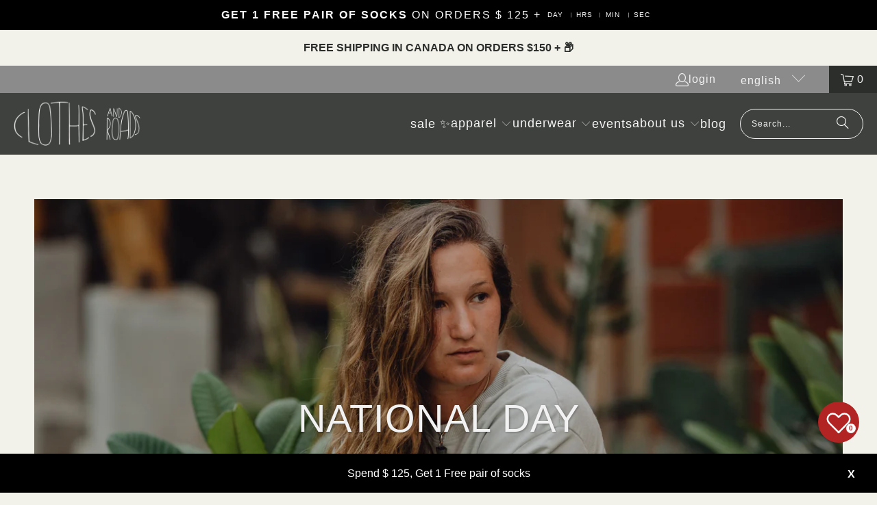

--- FILE ---
content_type: text/css
request_url: https://clothesandroads.com/cdn/shop/t/117/assets/special-offers.css?v=104018459977932757691760649867
body_size: 1203
content:
/** Shopify CDN: Minification failed

Line 491:0 Expected "}" to go with "{"

**/


.saso-notification {
  z-index: 2147483647;  
  display: none;
  left: 0px;
  width: 100%;
  margin: 0px;
  padding: 16px 0px;
  font-size: 16px;
  text-align: center;
  text-transform: none;
  
  p {
    text-align: center;
    margin: 0;
    padding: 0;
  }
  a {
    font-weight: bold;
  }

}

.saso-notification-x {
  font-weight: bold;
  float:right;
  height: 0;
  overflow: visible;
  margin-right: 2em;
  cursor: pointer; 
  /*position: absolute;*/
  
  a {
  	text-decoration: none;
  }
}

.saso-price {
  color: #f45b4f;
  font-weight: bold;
  display: inline !important;
}



.saso-volumes, .saso-bundle {
  margin-top: 45px;
  clear: both;
}

.saso-volume-discount-tiers .saso-table {
  margin-top: 6px;
  border-collapse: collapse;
  text-align: center !important;
  width: 100%;
  
  
  thead {
  }  
  
  tbody {
    tr:nth-child(even) {
      background: #f8f8f8;
      color: #000000;
    }
    tr:nth-child(odd) {
      background: #ececec;
      color: #000000;
    }
    
    .saso-add-to-cart {
      font-weight: bold;
    }
  }
  
  th, td {
  	border: 1px solid #e6e6e6;
    padding: 4px;
  }
  
}


.saso-cross-sell-popup {
  position: relative;
  background: #ffffff;
  color: #000000;
  padding: 20px;
  width: auto;
  min-width: 250px;
  margin: 20px auto;
  text-align: center;
  text-transform: none;
  clear: both; /* some product pages have floats, required when embedded */

  .saso-message {
    font-size: 20px;
  }
  
  .saso-products-container {
    display: block;
	overflow: auto;
  }
  
  table {
    table-layout: fixed;
    width: auto;
    min-width: 180px;
    margin: auto;
    border: 0 !important;
  }
  tr {
    border-top: 1px solid #DCDCDC;
    /*border-bottom: 1px solid #DCDCDC;*/
  }
  tr:first-child th:after, tr:first-child td:after {
    border-bottom: 0 !important;
  }
  
  td {
    text-align: center !important;
    border: 0 !important;
    padding: 8px !important; /* some themes have padding first-child 0px */
    display: table-cell !important;
  }

  .saso-product-container {
    width: 180px;
    vertical-align: top;
  }
    
  .saso-image {
    width: 180px;
    height: 180px;
    line-height: 180px;
    margin: auto;
    text-align: center;
    display: block;
    overflow: hidden;
  }
  .saso-image img {
    width: auto;
    height: auto;
    max-width: 180px;
    max-height: 180px;
    vertical-align: middle;
    margin: 0 auto;
    display: inline-block;
  }
  
  .saso-title {
    margin: 4px 0px 0px 0px;
    height: 3em;
    text-align: center;
    overflow: hidden;
    /*font-weight: bold;*/
    /*line-height: 1.4em;*/
    /*font-size: 14px;*/
    /* text-overflow: ellipsis; */
    /* white-space: nowrap; */
  }
  
  .saso-variants-container {
    min-height: 24px; /* don't use height, will overlap with next row */
    margin: 4px 0px;
  }
  .saso-variants {
    width: 100%;
    padding-right: 0px !important;
    padding: 2px 2px 2px 10px;
    font-size: 14px;
   	/*
  	background: transparent url(https://cdn.shopify.com/s/files/1/0653/0119/t/1/assets/select.png) no-repeat right;
  	*/
  }

  .saso-price {
  }
  .saso-was-price {
    text-decoration: line-through;
    font-size: 14px;
    opacity: 0.8;
  }
  .saso-was-price:empty {
    display:none;
  }
  
  .saso-add-to-cart, button.saso-click-here {
    background: #f45b4f;
    color: #fff;
    height: 36px;
    line-height: 36px;
    border: none;
    margin: 6px 0px 0px 0px;
    padding: 0 20px !important;
    font-weight: 700;
    float: none !important;
  }
  button.saso-click-here {
    width: auto;
  }
  
  
  a.saso-click-here {
    /*display: block;
    margin-top: 10px;
    text-align: center;*/
    color: #ffffff;
  }
  a.saso-click-here:hover {
    opacity: 0.9;
  }
  
/*  .saso-click-here-h {
    text-align: center;
  }
*/
  a.saso-close {
    float: none !important;
    display: block;
    margin: 10px 0 0 0;
  }

}


.saso-cross-sell-popup0 {
  padding: 60px;
}


.saso-bundle-popup {
  background: #f4f4f4;
  padding: 2px;
  
  .saso-message {
  	color: #f45b4f    
  }

  .saso-product-container {
    width: 160px;
    display: inline-block;
  }
  
  .saso-image {
    width: 160px;
    height: 160px;
    line-height: 160px;
    position: relative;
  }
  .saso-image img {
    max-width: 160px;
    max-height: 160px;
  }
  
  .saso-product-container .saso-price {
    text-decoration: line-through;
  }
  
  .saso-quantity-container, .saso-plus-container, .saso-equal-container {
    color: #f45b4f;
    font-weight: bold;
	font-size: 60px;
  	display: inline-block;
  }
  .saso-quantity-container {
	font-size: 30px;
    vertical-align: top;
    position: absolute;
    top: -60px;
    left: 0px;
    z-index: 100;
  }    
  .saso-plus-container {
    vertical-align: top;
    padding-top: 35px;
    width: 10px;
  }
  .saso-plus-container-inner {
    position: relative;
    margin-left: -14px;
    z-index: 100;
  }
  .saso-plus-container:last-child {
    display: none !important;
  }
  
  .saso-bundle-row {
    border-top: 0px solid #DCDCDC;
    td {
      padding: 0px 10px !important;
    }
  }
  
  .saso-bundle-price-container {
	font-size: 36px;
    padding: 0px 0px 0px 10px !important;
  }
  
  .saso-bundle-success {
    display: none;
  }
}


.saso-cart-item-discount-notes, .saso-cart-item-upsell-notes {  	
  display: block;  
  color: #d54f4c;
  a {
    color: #d54f4c;
  }
}

.saso-cart-item-upsell-notes {  	
  font-weight: bold;
}

.saso-cart-item-price, .saso-cart-item-line-price {

  .original_price {
    display: block;
    text-decoration: line-through;
  }
  .discounted_price {
    display: block;
    font-weight: bold;
  }

}

.saso-cart-total {
  display: block;
  font-weight: bold;
  text-align: right !important;

.saso-summary {
/*
  text-align: right;
  font-weight: bold;
  */
  font-size: 14px;
}

.saso-cart-offers {
  
  .saso-hide-when-embedded {
  	display: none;
  }
  
  .saso-cross-sell-popup {
    padding: 5px; /* embedded */
    margin: 0px;
  }
  
  .title {
    padding: 0px !important;
    height: auto;
  }

  /*
  .select-options  {
  	display: none;
  }
  
  .image {
    height: auto;
  }
  */
}


.saso-use-discount-code-cart-container {
  margin: 4px 0 4px 0;

  input {
    display: inline !important;
    width: auto;
    max-width: 16em;      
  }
  button {
    margin: 0px 0px;
  }
  
}

.saso-use-discount-code-cart-container::after {
  margin-top: 3px;
  background-color: rgba(175,175,175,0.34);
  content: '';
  display: block;
  height: 1px;
  transition: background-color 0.3s cubic-bezier(0.3, 0, 0, 1);
  width: 100%;
  z-index: 4;
}

.saso-use-discount-code-cart-code {
  display: inline !important; 
  max-width: 10em !important;
}

.saso-use-discount-instead-container {
}



/* mobile */
@media (max-width: 960px) {

  .saso-notification {
    font-size: 14px;
  }
  .saso-notification-x {
    margin: -16px 4px 0px 0px;
    font-size: 16px;
  }

  
  .saso-cross-sell-popup {
    min-width: 260px;    
  
    .saso-message {
      font-size: 14px;
    }

    .saso-title {
      font-size: 16px;
    }

    .saso-image {
      width: 120px;
      height: 120px;
      line-height: 120px;
    }
    .saso-image img {
      max-width: 120px;
      max-height: 120px;
    }

  }
 
  .saso-bundle-popup {
    .saso-product-container {
      width: 120px;
    }
    .saso-bundle-price-container {
	  font-size: 24px;
    }
    .saso-quantity-container, .saso-plus-container, .saso-equal-container {
      font-size: 24px;
    }
  }
  
  ::-webkit-scrollbar {
      -webkit-appearance: none;
  }

  ::-webkit-scrollbar:vertical {
      width: 24px;
  }

  ::-webkit-scrollbar:horizontal {
      height: 24px;
  }

  ::-webkit-scrollbar-thumb {
      background-color: rgba(0, 0, 0, .5);
      border-radius: 10px;
      border: 2px solid #ffffff;
  }

  ::-webkit-scrollbar-track {
      border-radius: 10px;  
      background-color: #ffffff; 
  }
  
  
}



.amazon-payments-pay-button:hover {
    cursor: pointer;
}
